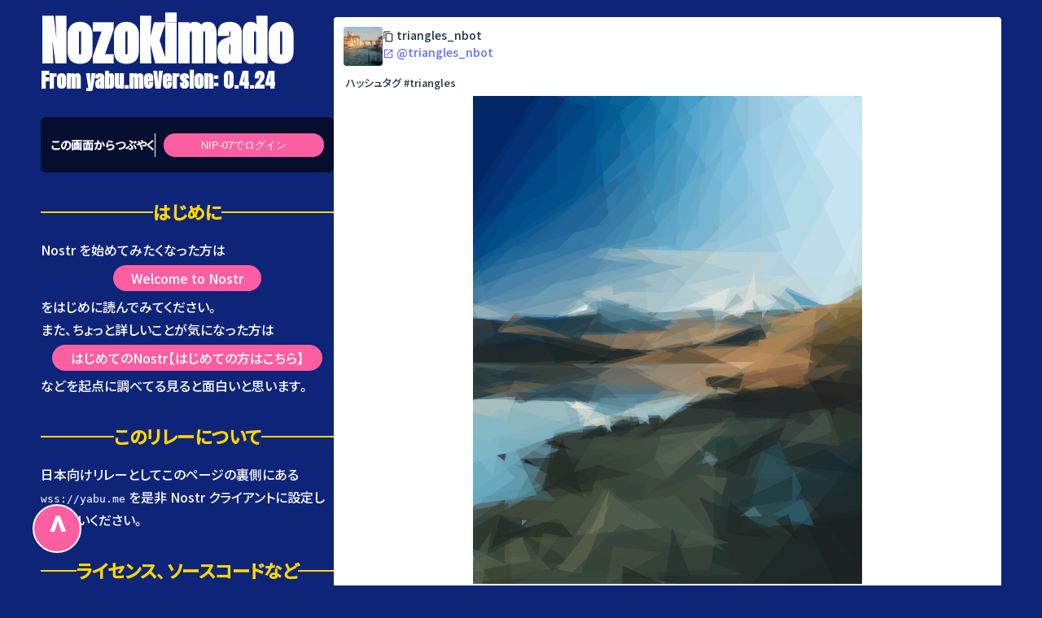

--- FILE ---
content_type: text/html
request_url: https://yabu.me/?nevent1qqsrdj7gzt0v40lgkuvuynxr6dvum7qr248amekfcfnk9aktauarydczyq2u7a3k5xn9pyznf8jf37v6w0a7n7cl09cw2uvqrfx8jxulr0xh5cxcumh
body_size: 618
content:
<!DOCTYPE html>
<html lang="en">

<head>
  <meta charset="UTF-8" />
  <meta name="viewport" content="width=device-width, initial-scale=1.0" />
  <title>Nozokimado</title>
  <link rel="preconnect" href="https://fonts.googleapis.com" />
  <link rel="preconnect" href="https://fonts.gstatic.com" crossorigin />
  <link rel="stylesheet" href="https://cdn.jsdelivr.net/npm/yakuhanjp@4.0.0/dist/css/yakuhanjp.css" />
  <link href="https://fonts.googleapis.com/css2?family=Anton&family=Noto+Sans+JP:wght@500&display=swap"
    rel="stylesheet" />
  <script type="module" crossorigin src="/assets/index-1388a475.js"></script>
  <link rel="stylesheet" href="/assets/index-a03a6a2f.css">
</head>

<body>
  <div id="app"></div>
  
</body>

</html>

--- FILE ---
content_type: text/css
request_url: https://yabu.me/assets/index-a03a6a2f.css
body_size: 22033
content:
@charset "UTF-8";:root{font-family:YakuHanJP,Noto Sans JP,Hiragino Sans,Hiragino Kaku Gothic ProN,Meiryo,sans-serif;line-height:1.5;font-weight:500;font-feature-settings:"palt";color-scheme:light dark;color:#ffffffde;background:rgb(14,36,121);font-synthesis:none;text-rendering:optimizeLegibility;-webkit-font-smoothing:antialiased;-moz-osx-font-smoothing:grayscale;-webkit-text-size-adjust:100%}a{color:#646cff;text-decoration:inherit}a:hover{color:#535bf2}body{margin:0;display:flex;place-items:center;min-width:320px;min-height:100vh;word-break:break-all;overflow-wrap:break-word;word-wrap:break-word;line-break:anywhere;white-space:pre-wrap;white-space:break-spaces;box-sizing:border-box}h1{font-size:3.2em;line-height:1.1}button{border-radius:8px;border:1px solid transparent;padding:.6em 1.2em;font-size:1em;font-weight:500;font-family:inherit;background-color:#1a1a1a;cursor:pointer;transition:border-color .25s}button:hover{border-color:#646cff}button:focus,button:focus-visible{outline:4px auto -webkit-focus-ring-color}.card{padding:2em}#app{margin:0 auto;padding:0}.p-index-title[data-v-658fb510]{font-family:Anton,sans-serif;letter-spacing:normal;color:#fff;display:flex;flex-wrap:wrap;gap:.4rem;margin:0;padding:1rem 0}@media screen and (max-width: 880px){.p-index-title[data-v-658fb510]{flex-direction:row;flex-wrap:wrap;gap:.4rem}}.p-index-title__main[data-v-658fb510]{font-size:4rem;color:#fff}@media screen and (max-width: 880px){.p-index-title__main[data-v-658fb510]{font-size:3rem}}.p-index-title__sub[data-v-658fb510]{font-size:1.5rem}@media screen and (max-width: 880px){.p-index-title__sub[data-v-658fb510]{font-size:1.5rem;width:100%}}.p-index-title a.gaming[data-v-658fb510]{-webkit-text-fill-color:transparent;-webkit-background-clip:text;background-clip:text;background-image:linear-gradient(to top right,red 20%,orange 25% 35%,yellow 45% 55%,green 65% 75%,blue 80% 95%,violet 100%)}.p-index-signin[data-v-178ba108]{background:rgba(0,0,0,.6);border-radius:6px;padding:12px;display:flex;align-items:center;gap:10px;margin-top:1rem}.p-index-signin__head[data-v-178ba108]{color:#fff;font-size:14px}.p-index-signin__body[data-v-178ba108]{flex-grow:1;border-left:1px solid #fff;padding-left:10px}.p-index-signin__btn[data-v-178ba108]{background-color:#fc5fa1;color:#fff;display:block;width:100%;box-sizing:border-box;padding:.5rem 1.4rem;border-radius:2rem;transition:all .4s;border:none;line-height:1;cursor:pointer}.p-index-signin__btn[data-v-178ba108]:hover{background-color:#df3d81}.p-index-intro[data-v-178ba108]{margin-top:2rem}@media screen and (max-width: 880px){.p-index-intro[data-v-178ba108]{margin-top:0rem}}.p-index-intro__head[data-v-178ba108]{font-size:1.4rem;color:gold;display:flex;gap:.4rem;align-items:center;margin:2rem 0 1rem}.p-index-intro__head[data-v-178ba108]:before{content:"";flex-grow:1;height:2px;background-color:gold}.p-index-intro__head[data-v-178ba108]:after{content:"";flex-grow:1;height:2px;background-color:gold}.p-index-intro__head span[data-v-178ba108]{width:max-content;flex-grow:0;flex-shrink:0}.p-index-intro__text[data-v-178ba108]{color:#fff;margin:0;line-height:1.8;margin-top:.3rem}.p-index-intro__text-link[data-v-178ba108]{color:#fc5fa1;font-weight:700}.p-index-intro__text code[data-v-178ba108]{display:inline-block}.p-index-intro__btn[data-v-178ba108]{background-color:#fc5fa1;color:#fff;display:block;padding:.5rem 1.4rem;border-radius:2rem;transition:all .4s;line-height:1;margin:0 auto;width:max-content}.p-index-intro__btn[data-v-178ba108]:hover{background-color:#df3d81}@media screen and (max-width: 880px){.p-index-post--signin[data-v-178ba108]{padding:12px 0}}.p-index-sound-effect[data-v-d5ef57cb]{background:rgba(0,0,0,.6);border-radius:6px;padding:8px;display:flex;align-items:center;gap:10px;margin-top:1rem}.p-index-sound-effect__head[data-v-d5ef57cb]{color:#fff;font-size:13px;width:6em}.p-index-sound-effect__body[data-v-d5ef57cb]{flex-grow:1;border-left:1px solid #fff;padding-left:10px}.p-index-sound-effect-cb[data-v-d5ef57cb]{padding:0 4px;display:flex;align-items:center;cursor:pointer}.p-index-sound-effect-cb__input[data-v-d5ef57cb]{margin:0;width:0;opacity:0}.p-index-sound-effect-cb[data-v-d5ef57cb]:hover{background:rgba(0,0,0,.05)!important}.p-index-sound-effect-cb:hover>.p-index-sound-effect-cb__dummy[data-v-d5ef57cb]{transform:scale(1.1)}.p-index-sound-effect-cb__input:focus+.p-index-sound-effect-cb__dummy[data-v-d5ef57cb]{transform:scale(1.1)}.p-index-sound-effect-cb__input:checked+.p-index-sound-effect-cb__dummy[data-v-d5ef57cb]{background:#df3d81}.p-index-sound-effect-cb__input:checked+.p-index-sound-effect-cb__dummy[data-v-d5ef57cb]:before{content:"";display:block;position:absolute;top:50%;left:50%;width:35%;height:4px;border-radius:2px;transform:translate(-4px,2px) rotate(-135deg);transform-origin:2px 2px;background:#ffffff}.p-index-sound-effect-cb__input:checked+.p-index-sound-effect-cb__dummy[data-v-d5ef57cb]:after{content:"";display:block;position:absolute;top:50%;left:50%;width:70%;height:4px;border-radius:2px;transform:translate(-4px,2px) rotate(-45deg);transform-origin:2px 2px;background:#ffffff}.p-index-sound-effect-cb__dummy[data-v-d5ef57cb]{position:relative;top:0;left:0;display:block;width:20px;height:20px;border:solid 2px transparent;background:rgb(255,255,255);border-radius:50%;transition:all .15s linear}.p-index-sound-effect-cb__text-label[data-v-d5ef57cb]{margin-left:12px;display:block;font-size:18px;font-weight:700;color:#fff}.p-index-sound-effect-volume[data-v-d5ef57cb]{color:#fff;margin-top:8px}.p-index-speech[data-v-a0f5909e]{background:rgba(0,0,0,.6);border-radius:6px;padding:8px;display:flex;align-items:center;gap:10px;margin-top:1rem}.p-index-speech__head[data-v-a0f5909e]{color:#fff;font-size:13px;width:6em}.p-index-speech__body[data-v-a0f5909e]{flex-grow:1;border-left:1px solid #fff;padding-left:10px}.p-index-speech-cb[data-v-a0f5909e]{padding:0 4px;display:flex;align-items:center;cursor:pointer}.p-index-speech-cb__input[data-v-a0f5909e]{margin:0;width:0;opacity:0}.p-index-speech-cb[data-v-a0f5909e]:hover{background:rgba(0,0,0,.05)!important}.p-index-speech-cb:hover>.p-index-speech-cb__dummy[data-v-a0f5909e]{transform:scale(1.1)}.p-index-speech-cb__input:focus+.p-index-speech-cb__dummy[data-v-a0f5909e]{transform:scale(1.1)}.p-index-speech-cb__input:checked+.p-index-speech-cb__dummy[data-v-a0f5909e]{background:#df3d81}.p-index-speech-cb__input:checked+.p-index-speech-cb__dummy[data-v-a0f5909e]:before{content:"";display:block;position:absolute;top:50%;left:50%;width:35%;height:4px;border-radius:2px;transform:translate(-4px,2px) rotate(-135deg);transform-origin:2px 2px;background:#ffffff}.p-index-speech-cb__input:checked+.p-index-speech-cb__dummy[data-v-a0f5909e]:after{content:"";display:block;position:absolute;top:50%;left:50%;width:70%;height:4px;border-radius:2px;transform:translate(-4px,2px) rotate(-45deg);transform-origin:2px 2px;background:#ffffff}.p-index-speech-cb__dummy[data-v-a0f5909e]{position:relative;top:0;left:0;display:block;width:20px;height:20px;border:solid 2px transparent;background:rgb(255,255,255);border-radius:50%;transition:all .15s linear}.p-index-speech-cb__text-label[data-v-a0f5909e]{margin-left:12px;display:block;font-size:18px;font-weight:700;color:#fff}.p-index-speech-volume[data-v-a0f5909e]{color:#fff;margin-top:8px;text-align:center}.p-index-search[data-v-bbb0a985]{background:rgba(0,0,0,.6);border-radius:6px;padding:8px;display:flex;align-items:center;gap:10px;margin-top:1rem}.p-index-search__head[data-v-bbb0a985]{color:#fff;font-size:13px;width:6em}.p-index-search__body[data-v-bbb0a985]{flex-grow:1;border-left:1px solid #fff;padding-left:10px}.p-index-search__input[data-v-bbb0a985]{font-size:18px}.p-index-auto-login[data-v-089a1a47]{background:rgba(0,0,0,.6);border-radius:6px;padding:8px;display:flex;align-items:center;gap:10px;margin-top:1rem}.p-index-auto-login__head[data-v-089a1a47]{color:#fff;font-size:13px;width:6em}.p-index-auto-login__body[data-v-089a1a47]{flex-grow:1;border-left:1px solid #fff;padding-left:10px}.p-index-auto-login-cb[data-v-089a1a47]{padding:0 4px;display:flex;align-items:center;cursor:pointer}.p-index-auto-login-cb__input[data-v-089a1a47]{margin:0;width:0;opacity:0}.p-index-auto-login-cb[data-v-089a1a47]:hover{background:rgba(0,0,0,.05)!important}.p-index-auto-login-cb:hover>.p-index-auto-login-cb__dummy[data-v-089a1a47]{transform:scale(1.1)}.p-index-auto-login-cb__input:focus+.p-index-auto-login-cb__dummy[data-v-089a1a47]{transform:scale(1.1)}.p-index-auto-login-cb__input:checked+.p-index-auto-login-cb__dummy[data-v-089a1a47]{background:#df3d81}.p-index-auto-login-cb__input:checked+.p-index-auto-login-cb__dummy[data-v-089a1a47]:before{content:"";display:block;position:absolute;top:50%;left:50%;width:35%;height:4px;border-radius:2px;transform:translate(-4px,2px) rotate(-135deg);transform-origin:2px 2px;background:#ffffff}.p-index-auto-login-cb__input:checked+.p-index-auto-login-cb__dummy[data-v-089a1a47]:after{content:"";display:block;position:absolute;top:50%;left:50%;width:70%;height:4px;border-radius:2px;transform:translate(-4px,2px) rotate(-45deg);transform-origin:2px 2px;background:#ffffff}.p-index-auto-login-cb__dummy[data-v-089a1a47]{position:relative;top:0;left:0;display:block;width:20px;height:20px;border:solid 2px transparent;background:rgb(255,255,255);border-radius:50%;transition:all .15s linear}.p-index-auto-login-cb__text-label[data-v-089a1a47]{margin-left:12px;display:block;font-size:16px;font-weight:700;color:#fff}.p-index-relay[data-v-752fc3e1]{background:rgba(0,0,0,.6);border-radius:6px;padding:12px;gap:10px;margin-top:1rem}.p-index-relay__head[data-v-752fc3e1]{color:#fff;font-size:14px}.p-index-relay-notice[data-v-752fc3e1]{font-size:8px}.p-index-relay-list[data-v-752fc3e1]{font-size:10px}.p-index-relay-status-0[data-v-752fc3e1] :before{content:"❌ "}.p-index-relay-status-0[data-v-752fc3e1]{font-size:10px;color:red}.p-index-relay-status-1[data-v-752fc3e1] :before{content:"🟢 "}.p-index-relay-status-1[data-v-752fc3e1]{font-size:10px;color:#fff}.p-index-relay-status-2[data-v-752fc3e1] :before{content:"🟡 "}.p-index-relay-status-2[data-v-752fc3e1]{font-size:10px;color:#ff0}.p-index-relay-status-3[data-v-752fc3e1] :before{content:"❌ "}.p-index-relay-status-3[data-v-752fc3e1]{font-size:10px;color:red}.p-index-river[data-v-f4e1f85d]{background:rgba(0,0,0,.6);border-radius:6px;padding:12px;gap:10px;margin-top:1rem;overflow:hidden}.p-index-river__head[data-v-f4e1f85d]{color:#fff;font-size:14px}.p-index-river-list[data-v-f4e1f85d]{font-size:10px}a[data-v-f4e1f85d]{color:#fff}p[data-v-f4e1f85d]{font-size:10px;margin:0 0 0 1rem;vertical-align:bottom;height:14px;overflow:hidden}.c-feed-profile[data-v-ff2a9001]{display:flex;gap:10px}.c-feed-profile-parts[data-v-ff2a9001]{overflow:hidden}.c-feed-profile-avatar[data-v-ff2a9001]{padding:0;margin:0;flex-grow:0;flex-shrink:0;max-width:3rem;word-wrap:break-word;word-break:break-all}.c-feed-profile-picture[data-v-ff2a9001]{max-height:3rem;max-width:3rem;height:3rem;width:3rem;margin:0;object-fit:cover;border-radius:4px}.c-feed-profile-display-name[data-v-ff2a9001],.c-feed-profile-user-name[data-v-ff2a9001]{font-size:14px;display:flex}.c-feed-profile-display-name p[data-v-ff2a9001]{margin:0;padding:0;color:#213547;display:-webkit-box;-webkit-box-orient:vertical;-webkit-line-clamp:1;overflow:hidden}.c-feed-profile-user-name a[data-v-ff2a9001]{display:-webkit-box;-webkit-box-orient:vertical;-webkit-line-clamp:1;overflow:hidden}.c-feed-reply[data-v-1e31421c]{font-size:.8em;white-space:pre-wrap;word-wrap:break-word;word-break:break-all;padding:.4rem 0 0;margin:0;color:#213547}.c-feed-reply-link[data-v-1e31421c]{white-space:normal}.c-feed-reply-picture[data-v-1e31421c]{max-width:1em;max-height:1em;margin-right:.3em;vertical-align:middle}.c-feed-reply-profile__display-name[data-v-1e31421c]{display:inline-block}.c-feed-footer[data-v-a2d65adf]{display:flex;flex-wrap:wrap;justify-content:space-between;width:100%}.c-feed-footer2[data-v-a2d65adf]{display:flex;flex-wrap:wrap;justify-content:flex-end;width:100%}.c-feed-footer p[data-v-a2d65adf]{font-size:14px;margin:.7em 0 0}.c-feed-footer2 p[data-v-a2d65adf]{font-size:14px;margin:.2em 0}.c-feed[data-v-a2d65adf]{white-space:pre-wrap;word-wrap:break-word;word-break:break-all;margin:0;text-align:left}.c-feed-speak[data-v-a2d65adf],.c-feed-repost[data-v-a2d65adf]{color:#213547;flex-basis:18px}.c-feed-repost-actioned[data-v-a2d65adf]{color:#3faf83;flex-basis:auto}.c-feed-quote[data-v-a2d65adf],.c-feed-fav[data-v-a2d65adf]{color:#213547;flex-basis:18px}.c-feed-fav-actioned[data-v-a2d65adf]{color:#df3d81}.c-feed-reply[data-v-a2d65adf],.c-feed-broadcast[data-v-a2d65adf],.c-feed-json[data-v-a2d65adf],.c-feed-event-search a[data-v-a2d65adf]{color:#213547;flex-basis:18px}.c-feed-date[data-v-a2d65adf]{text-align:right}.c-feed-date-copy-button[data-v-a2d65adf]{margin-left:.2em;color:#213547}.c-feed-json-data[data-v-a2d65adf]{border:gray dashed 1px;font-size:.8em;margin:.2em 1.5em;padding:.5em;color:#213547}.c-feed-content[data-v-676d37dd]{font-size:1.2em;white-space:pre-wrap;word-wrap:break-word;word-break:break-all;padding:.4rem 0 0;margin:0;color:#213547}.c-feed-content-kind6[data-v-676d37dd]{font-size:1em;color:#df3d81}.c-feed-content-kind7[data-v-676d37dd]{font-size:1em}.c-feed-content-kind1984[data-v-676d37dd]{font-size:1.5em;color:#df3d81}.c-feed-content-repost[data-v-676d37dd]{border:gray dashed 1px;font-size:.8em;margin:.2em 2%;padding:.5em}.c-feed-content-ogp[data-v-676d37dd]{border:gray groove 1px;font-size:.8em;margin:.2em 1.5em;padding:.5em;color:#213547}.c-feed-content-ogp-box[data-v-676d37dd]{display:flexbox;overflow:auto}.c-feed-content-ogp-title[data-v-676d37dd]{font-size:1.2em;flex-basis:100%;text-decoration:underline}.c-feed-content-ogp-image[data-v-676d37dd]{float:left;max-width:25%;max-height:240px;margin:8px 12px 4px 4px}.c-feed-content-ogp-description[data-v-676d37dd]{font-size:.8em}.c-feed-content-image[data-v-676d37dd],.c-feed-content-video[data-v-676d37dd]{max-width:90%;max-height:600px;display:block;margin:auto}.c-feed-content-emoji[data-v-676d37dd]{max-height:1.3em;max-width:90%;vertical-align:middle}.c-feed-content-profile-picture[data-v-676d37dd]{max-width:1em;max-height:1em;vertical-align:middle;margin-right:.3em}.c-feed-warning[data-v-676d37dd]{margin:2em auto 1em;background-color:gray}.p-header-profile[data-v-752079b5]{font-size:12px;color:#fff;text-shadow:2px 2px 8px gray,-2px 2px 8px gray,2px -2px 8px gray,-2px -2px 8px gray;background-position:center;background-repeat:no-repeat;background-size:cover}.p-header-profile-content[data-v-752079b5]{padding:12px;background:rgba(0,0,0,.6)}.p-header-profile-follows[data-v-752079b5]{text-shadow:none;background:#ffffff;padding-top:10px;border-bottom:rgba(0,0,0,.6) 1px dashed;display:flex;flex-direction:row;flex-flow:wrap}.p-header-profile-follows-profile[data-v-752079b5]{padding:10px;flex-grow:1}.p-index-wrap[data-v-237cf4d3]{box-sizing:border-box;max-width:1200px;width:100%;padding:0 10px;display:flex;gap:20px}@media screen and (max-width: 640px){.p-index-wrap[data-v-237cf4d3]{display:block;max-width:400px}}@media screen and (max-width: 880px){.p-index-wrap[data-v-237cf4d3]{display:block;max-width:800px}}@media screen and (max-width: 1024px){.p-index-wrap[data-v-237cf4d3]{display:block}}.p-index-heading[data-v-237cf4d3]{width:360px;flex-shrink:0}@media screen and (max-width: 1024px){.p-index-heading[data-v-237cf4d3]{width:100%}}.p-index-heading__inner[data-v-237cf4d3]{top:0}@media screen and (max-width: 1024px){.p-index-heading__inner[data-v-237cf4d3]{position:relative}}.p-index-body[data-v-237cf4d3]{flex-grow:1}.p-index-feeds[data-v-237cf4d3]{padding:1rem 0}.p-index-post[data-v-237cf4d3]{background-color:#050a30;padding:8px;position:sticky;top:0}@media screen and (max-width: 880px){.p-index-post[data-v-237cf4d3]{position:fixed;top:auto;left:0;bottom:0;width:100%;box-sizing:border-box}}.p-index-post__head[data-v-237cf4d3]{margin:0;text-align:center;font-size:18px;color:#fff}.p-index-post__signin-btn[data-v-237cf4d3]{text-align:center;margin-top:12px}.p-index-post__post-btn[data-v-237cf4d3]{text-align:right}.p-index-post__editer[data-v-237cf4d3]{display:flex;align-items:center;gap:10px}.p-index-post__textarea[data-v-237cf4d3]{flex-grow:1}.p-index-post--isLogin[data-v-237cf4d3]{background:#fff;padding:8px;border-radius:4px}.p-index-top-btn[data-v-237cf4d3]{position:fixed;left:40px;bottom:40px}@media screen and (max-width: 880px){.p-index-top-btn[data-v-237cf4d3]{left:20px;bottom:20px}}.p-index-top-btn__btn[data-v-237cf4d3]{border:solid 2px #fff;margin:0;padding:0;background:#fc5fa1;width:60px;height:60px;box-sizing:border-box;border-radius:50%;display:flex;align-items:center;justify-content:center}@media screen and (max-width: 880px){.p-index-top-btn__btn[data-v-237cf4d3]{width:48px;height:48px}}.p-index-top-btn__icon[data-v-237cf4d3]{font-size:40px;color:#fff;font-weight:700;display:block;line-height:1}@media screen and (max-width: 880px){.p-index-top-btn__icon[data-v-237cf4d3]{font-size:20px}}.p-index-post-btn[data-v-237cf4d3]{position:fixed;right:40px;bottom:40px}@media screen and (max-width: 880px){.p-index-post-btn[data-v-237cf4d3]{right:20px;bottom:20px}}.p-index-post-btn__btn[data-v-237cf4d3]{border:solid 2px #fff;margin:0;padding:0;background:#fc5fa1;width:60px;height:60px;box-sizing:border-box;border-radius:50%;display:flex;align-items:center;justify-content:center}@media screen and (max-width: 880px){.p-index-post-btn__btn[data-v-237cf4d3]{width:48px;height:48px}}.p-index-post-btn__icon[data-v-237cf4d3]{font-size:40px;color:#fff;font-weight:700;display:block;line-height:1}@media screen and (max-width: 880px){.p-index-post-btn__icon[data-v-237cf4d3]{font-size:20px}}.c-post-wrap[data-v-237cf4d3]{position:fixed;width:100%;height:100vh;left:0;top:0;z-index:10;display:flex;align-items:center;justify-content:center}.c-post-wrap__bg[data-v-237cf4d3]{position:absolute;width:100%;height:100vh;background-color:#213547b3}.c-post-body[data-v-237cf4d3]{position:relative;z-index:10;background-color:#fff;max-width:640px;width:calc(100% - 40px);box-sizing:border-box;padding:20px;border-radius:10px}.c-post-cancel[data-v-237cf4d3]{position:absolute;right:-16px;top:-16px}.c-post-cancel__btn[data-v-237cf4d3]{border:solid 2px #fff;margin:0;padding:0;background:#fc5fa1;width:32px;height:32px;box-sizing:border-box;border-radius:50%;display:flex;align-items:center;justify-content:center}.c-post-cancel__icon[data-v-237cf4d3]{font-size:18px;color:#fff;font-weight:700;display:block;line-height:1}.b-login[data-v-237cf4d3],.b-post[data-v-237cf4d3]{background-color:#fc5fa1;color:#fff;display:inline-block;padding:.5rem 1.4rem;border-radius:2rem;transition:all .4s;border:none;cursor:pointer}@media screen and (max-width: 640px){.b-login[data-v-237cf4d3],.b-post[data-v-237cf4d3]{display:block;vertical-align:bottom}}.b-login[data-v-237cf4d3]:hover,.b-post[data-v-237cf4d3]:hover{background-color:#df3d81}.i-note[data-v-237cf4d3]{width:100%;box-sizing:border-box;font-size:16px;padding:5px;background-color:#213547;color:#fff}@media screen and (max-width: 640px){.i-note[data-v-237cf4d3]{height:10lh}}@media screen and (max-width: 640px){.c-post-tags[data-v-237cf4d3]{max-height:5lh;overflow-y:scroll;border:#050a30 1px dotted;padding:2px 4px;margin-bottom:8px}}.c-feed-item[data-v-237cf4d3]{margin-top:5px;background-color:#fff;border-radius:4px;box-sizing:border-box;padding:10px;border:2px dashed #ffffff}.c-feed-item-focused[data-v-237cf4d3]{border:2px dashed blue}.p-index-post__help[data-v-237cf4d3]{color:#050a30}.p-index-profile[data-v-237cf4d3]{margin-top:5px}.p-index-profile-header[data-v-237cf4d3]{padding:10px 10px 0;background-color:#fff}.p-index-header[data-v-237cf4d3]{background-color:#fff;padding:2px;display:flex;flex-wrap:wrap;justify-content:space-between}.p-index-footer[data-v-237cf4d3]{margin-top:5px;display:flex;flex-wrap:wrap;justify-content:space-between}.p-index-footer button[data-v-237cf4d3]{flex-grow:1;border-radius:4px;background-color:#fff;color:#050a30}.p-index-npub-prev[data-v-237cf4d3]{flex-grow:1}.p-index-npub-now[data-v-237cf4d3]{text-align:center}.p-index-npub-next[data-v-237cf4d3]{flex-grow:1;text-align:right}.rotate{animation:rotation 2s linear}@keyframes rotation{0%{transform:rotate(0)}to{transform:rotate(360deg)}}.tabs-component{margin:0}.tabs-component-tabs{border:0;align-items:stretch;display:flex;justify-content:flex-start;margin:0;padding:0}.tabs-component-tab,.tabs-component-tab--custom{color:#999;font-size:14px;font-weight:600;list-style:none;background-color:#fff;border:solid 1px #ddd;border-radius:3px 3px 0 0;margin-right:.5em}.tabs-component-tab:not(:last-child){border-bottom:dotted 1px #ddd}.tabs-component-tab:hover{color:#666}.tabs-component-tab.is-active{color:#000;border-bottom:solid 1px #fff}.tabs-component-tab.is-disabled *,.tabs-component-tab--custom.is-disabled *{color:#cdcdcd;cursor:not-allowed!important}.tabs-component-tab-a,.tabs-component-tab-a--custom{align-items:center;color:inherit;display:flex;padding:.1em;text-decoration:none}.tabs-component-panels{padding:0}.tabs-component-btn{cursor:pointer;background:#e1ecf4;border-radius:3px;border:1px solid #7aa7c7;padding:4px 8px;color:#39739d}.tabs-component-btn:hover{background-color:#b3d3ea;color:#2c5777}.tabs-component-btn:active{background-color:#a0c7e4;box-shadow:none;color:#2c5777}.tabs-component-tab--custom{border-color:#e1ecf4;color:#68838d}.tabs-component-tab--custom:hover{border-color:#e1ecf4;color:#39739d}.tabs-component-tab--custom.is-active{color:#39739d;border-color:#7aa7c7;border-bottom:solid 1px #fff}.mdi>svg{vertical-align:middle}.mdi.mdi-spin>svg{-webkit-animation:mdi-spin 2s infinite linear;-moz-animation:mdi-spin 2s infinite linear;animation:mdi-spin 2s infinite linear}@-webkit-keyframes mdi-spin{0%{-webkit-transform:rotate(0deg);-moz-transform:rotate(0deg);transform:rotate(0)}to{-webkit-transform:rotate(360deg);-moz-transform:rotate(360deg);transform:rotate(360deg)}}@keyframes mdi-spin{0%{-webkit-transform:rotate(0deg);-moz-transform:rotate(0deg);transform:rotate(0)}to{-webkit-transform:rotate(360deg);-moz-transform:rotate(360deg);transform:rotate(360deg)}}
